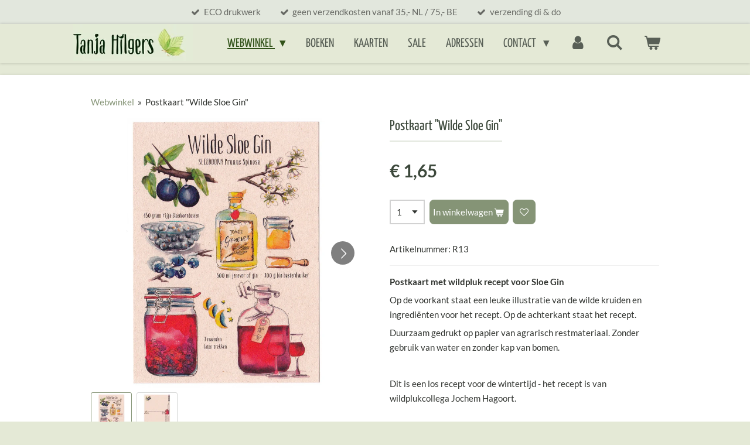

--- FILE ---
content_type: text/html; charset=UTF-8
request_url: https://www.tanjahilgers.com/product/8719979/postkaart-wilde-sloe-gin
body_size: 11689
content:
<!DOCTYPE html>
<html lang="nl">
    <head>
        <meta http-equiv="Content-Type" content="text/html; charset=utf-8">
        <meta name="viewport" content="width=device-width, initial-scale=1.0, maximum-scale=5.0">
        <meta http-equiv="X-UA-Compatible" content="IE=edge">
        <link rel="canonical" href="https://www.tanjahilgers.com/product/8719979/postkaart-wilde-sloe-gin">
        <link rel="sitemap" type="application/xml" href="https://www.tanjahilgers.com/sitemap.xml">
        <meta property="og:title" content="Postkaart &quot;Wilde Sloe Gin&quot; | Tanja Hilgers">
        <meta property="og:url" content="https://www.tanjahilgers.com/product/8719979/postkaart-wilde-sloe-gin">
        <base href="https://www.tanjahilgers.com/">
        <meta name="description" property="og:description" content="Postkaart met wildpluk recept voor Sloe Gin
Op de voorkant staat een leuke illustratie van de wilde kruiden en ingredi&amp;euml;nten voor het recept. Op de achterkant staat het recept.&amp;nbsp;
Duurzaam gedrukt op papier van agrarisch restmateriaal. Zonder gebruik van water en zonder kap van bomen.
&amp;nbsp;
Dit is een los recept voor de wintertijd - het recept is van wildplukcollega Jochem Hagoort.&amp;nbsp;">
                <script nonce="9c1a543d05a7e7777fce9a699d1a0156">
            
            window.JOUWWEB = window.JOUWWEB || {};
            window.JOUWWEB.application = window.JOUWWEB.application || {};
            window.JOUWWEB.application = {"backends":[{"domain":"jouwweb.nl","freeDomain":"jouwweb.site"},{"domain":"webador.com","freeDomain":"webadorsite.com"},{"domain":"webador.de","freeDomain":"webadorsite.com"},{"domain":"webador.fr","freeDomain":"webadorsite.com"},{"domain":"webador.es","freeDomain":"webadorsite.com"},{"domain":"webador.it","freeDomain":"webadorsite.com"},{"domain":"jouwweb.be","freeDomain":"jouwweb.site"},{"domain":"webador.ie","freeDomain":"webadorsite.com"},{"domain":"webador.co.uk","freeDomain":"webadorsite.com"},{"domain":"webador.at","freeDomain":"webadorsite.com"},{"domain":"webador.be","freeDomain":"webadorsite.com"},{"domain":"webador.ch","freeDomain":"webadorsite.com"},{"domain":"webador.ch","freeDomain":"webadorsite.com"},{"domain":"webador.mx","freeDomain":"webadorsite.com"},{"domain":"webador.com","freeDomain":"webadorsite.com"},{"domain":"webador.dk","freeDomain":"webadorsite.com"},{"domain":"webador.se","freeDomain":"webadorsite.com"},{"domain":"webador.no","freeDomain":"webadorsite.com"},{"domain":"webador.fi","freeDomain":"webadorsite.com"},{"domain":"webador.ca","freeDomain":"webadorsite.com"},{"domain":"webador.ca","freeDomain":"webadorsite.com"},{"domain":"webador.pl","freeDomain":"webadorsite.com"},{"domain":"webador.com.au","freeDomain":"webadorsite.com"},{"domain":"webador.nz","freeDomain":"webadorsite.com"}],"editorLocale":"nl-NL","editorTimezone":"Europe\/Amsterdam","editorLanguage":"nl","analytics4TrackingId":"G-E6PZPGE4QM","analyticsDimensions":[],"backendDomain":"www.jouwweb.nl","backendShortDomain":"jouwweb.nl","backendKey":"jouwweb-nl","freeWebsiteDomain":"jouwweb.site","noSsl":false,"build":{"reference":"634afd3"},"linkHostnames":["www.jouwweb.nl","www.webador.com","www.webador.de","www.webador.fr","www.webador.es","www.webador.it","www.jouwweb.be","www.webador.ie","www.webador.co.uk","www.webador.at","www.webador.be","www.webador.ch","fr.webador.ch","www.webador.mx","es.webador.com","www.webador.dk","www.webador.se","www.webador.no","www.webador.fi","www.webador.ca","fr.webador.ca","www.webador.pl","www.webador.com.au","www.webador.nz"],"assetsUrl":"https:\/\/assets.jwwb.nl","loginUrl":"https:\/\/www.jouwweb.nl\/inloggen","publishUrl":"https:\/\/www.jouwweb.nl\/v2\/website\/2053900\/publish-proxy","adminUserOrIp":false,"pricing":{"plans":{"lite":{"amount":"700","currency":"EUR"},"pro":{"amount":"1200","currency":"EUR"},"business":{"amount":"2400","currency":"EUR"}},"yearlyDiscount":{"price":{"amount":"0","currency":"EUR"},"ratio":0,"percent":"0%","discountPrice":{"amount":"0","currency":"EUR"},"termPricePerMonth":{"amount":"0","currency":"EUR"},"termPricePerYear":{"amount":"0","currency":"EUR"}}},"hcUrl":{"add-product-variants":"https:\/\/help.jouwweb.nl\/hc\/nl\/articles\/28594307773201","basic-vs-advanced-shipping":"https:\/\/help.jouwweb.nl\/hc\/nl\/articles\/28594268794257","html-in-head":"https:\/\/help.jouwweb.nl\/hc\/nl\/articles\/28594336422545","link-domain-name":"https:\/\/help.jouwweb.nl\/hc\/nl\/articles\/28594325307409","optimize-for-mobile":"https:\/\/help.jouwweb.nl\/hc\/nl\/articles\/28594312927121","seo":"https:\/\/help.jouwweb.nl\/hc\/nl\/sections\/28507243966737","transfer-domain-name":"https:\/\/help.jouwweb.nl\/hc\/nl\/articles\/28594325232657","website-not-secure":"https:\/\/help.jouwweb.nl\/hc\/nl\/articles\/28594252935825"}};
            window.JOUWWEB.brand = {"type":"jouwweb","name":"JouwWeb","domain":"JouwWeb.nl","supportEmail":"support@jouwweb.nl"};
                    
                window.JOUWWEB = window.JOUWWEB || {};
                window.JOUWWEB.websiteRendering = {"locale":"nl-NL","timezone":"Europe\/Amsterdam","routes":{"api\/upload\/product-field":"\/_api\/upload\/product-field","checkout\/cart":"\/winkelwagen","payment":"\/bestelling-afronden\/:publicOrderId","payment\/forward":"\/bestelling-afronden\/:publicOrderId\/forward","public-order":"\/bestelling\/:publicOrderId","checkout\/authorize":"\/winkelwagen\/authorize\/:gateway","wishlist":"\/verlanglijst"}};
                                                    window.JOUWWEB.website = {"id":2053900,"locale":"nl-NL","enabled":true,"title":"Tanja Hilgers","hasTitle":true,"roleOfLoggedInUser":null,"ownerLocale":"nl-NL","plan":"business","freeWebsiteDomain":"jouwweb.site","backendKey":"jouwweb-nl","currency":"EUR","defaultLocale":"nl-NL","url":"https:\/\/www.tanjahilgers.com\/","homepageSegmentId":8026360,"category":"webshop","isOffline":false,"isPublished":true,"locales":["nl-NL"],"allowed":{"ads":false,"credits":true,"externalLinks":true,"slideshow":true,"customDefaultSlideshow":true,"hostedAlbums":true,"moderators":true,"mailboxQuota":10,"statisticsVisitors":true,"statisticsDetailed":true,"statisticsMonths":-1,"favicon":true,"password":true,"freeDomains":0,"freeMailAccounts":1,"canUseLanguages":false,"fileUpload":true,"legacyFontSize":false,"webshop":true,"products":-1,"imageText":false,"search":true,"audioUpload":true,"videoUpload":5000,"allowDangerousForms":false,"allowHtmlCode":true,"mobileBar":true,"sidebar":false,"poll":false,"allowCustomForms":true,"allowBusinessListing":true,"allowCustomAnalytics":true,"allowAccountingLink":true,"digitalProducts":true,"sitemapElement":false},"mobileBar":{"enabled":false,"theme":"accent","email":{"active":false},"location":{"active":false},"phone":{"active":false},"whatsapp":{"active":false},"social":{"active":true,"network":"instagram"}},"webshop":{"enabled":true,"currency":"EUR","taxEnabled":true,"taxInclusive":true,"vatDisclaimerVisible":false,"orderNotice":"<p><span style=\"color: #202020;\"><span><strong>\ud83d\udc9a Lieve klant, check even je e-mail adres,<\/strong> je ontvang van ons per mail een bestelbevestiging<\/span>&nbsp;en verzendbevestiging<strong>&nbsp;\ud83d\udc9a&nbsp;<\/strong><\/span><\/p>","orderConfirmation":"<p>Hartelijk bedankt voor je bestelling! Je ontvangt bericht van ons als zij verzonden is. \ud83d\udc9a<\/p>","freeShipping":true,"freeShippingAmount":"35.00","shippingDisclaimerVisible":false,"pickupAllowed":false,"couponAllowed":false,"detailsPageAvailable":true,"socialMediaVisible":false,"termsPage":null,"termsPageUrl":null,"extraTerms":null,"pricingVisible":true,"orderButtonVisible":true,"shippingAdvanced":true,"shippingAdvancedBackEnd":true,"soldOutVisible":true,"backInStockNotificationEnabled":true,"canAddProducts":true,"nextOrderNumber":2026040,"allowedServicePoints":[],"sendcloudConfigured":false,"sendcloudFallbackPublicKey":"a3d50033a59b4a598f1d7ce7e72aafdf","taxExemptionAllowed":true,"invoiceComment":null,"emptyCartVisible":true,"minimumOrderPrice":"9.90","productNumbersEnabled":true,"wishlistEnabled":true,"hideTaxOnCart":false},"isTreatedAsWebshop":true};                            window.JOUWWEB.cart = {"products":[],"coupon":null,"shippingCountryCode":null,"shippingChoice":null,"breakdown":[]};                            window.JOUWWEB.scripts = ["website-rendering\/webshop"];                        window.parent.JOUWWEB.colorPalette = window.JOUWWEB.colorPalette;
        </script>
                <title>Postkaart &quot;Wilde Sloe Gin&quot; | Tanja Hilgers</title>
                                            <link href="https://primary.jwwb.nl/public/l/u/z/temp-rqlbvyabwghcjtkixmmy/touch-icon-iphone.png?bust=1659642208" rel="apple-touch-icon" sizes="60x60">                                                <link href="https://primary.jwwb.nl/public/l/u/z/temp-rqlbvyabwghcjtkixmmy/touch-icon-ipad.png?bust=1659642208" rel="apple-touch-icon" sizes="76x76">                                                <link href="https://primary.jwwb.nl/public/l/u/z/temp-rqlbvyabwghcjtkixmmy/touch-icon-iphone-retina.png?bust=1659642208" rel="apple-touch-icon" sizes="120x120">                                                <link href="https://primary.jwwb.nl/public/l/u/z/temp-rqlbvyabwghcjtkixmmy/touch-icon-ipad-retina.png?bust=1659642208" rel="apple-touch-icon" sizes="152x152">                                                <link href="https://primary.jwwb.nl/public/l/u/z/temp-rqlbvyabwghcjtkixmmy/favicon.png?bust=1659642208" rel="shortcut icon">                                                <link href="https://primary.jwwb.nl/public/l/u/z/temp-rqlbvyabwghcjtkixmmy/favicon.png?bust=1659642208" rel="icon">                                        <meta property="og:image" content="https&#x3A;&#x2F;&#x2F;primary.jwwb.nl&#x2F;public&#x2F;l&#x2F;u&#x2F;z&#x2F;temp-rqlbvyabwghcjtkixmmy&#x2F;b60zhp&#x2F;r13_wildesloegin.jpg">
                    <meta property="og:image" content="https&#x3A;&#x2F;&#x2F;primary.jwwb.nl&#x2F;public&#x2F;l&#x2F;u&#x2F;z&#x2F;temp-rqlbvyabwghcjtkixmmy&#x2F;4obyxy&#x2F;r13_wildesloegin2.jpg">
                                    <meta name="twitter:card" content="summary_large_image">
                        <meta property="twitter:image" content="https&#x3A;&#x2F;&#x2F;primary.jwwb.nl&#x2F;public&#x2F;l&#x2F;u&#x2F;z&#x2F;temp-rqlbvyabwghcjtkixmmy&#x2F;b60zhp&#x2F;r13_wildesloegin.jpg">
                                                    <script src="https://plausible.io/js/script.manual.js" nonce="9c1a543d05a7e7777fce9a699d1a0156" data-turbo-track="reload" defer data-domain="jouwweb.nl"></script>
<link rel="stylesheet" type="text/css" href="https://gfonts.jwwb.nl/css?display=fallback&amp;family=Lato%3A400%2C700%2C400italic%2C700italic%7CYanone+Kaffeesatz%3A400%2C700%2C400italic%2C700italic" nonce="9c1a543d05a7e7777fce9a699d1a0156" data-turbo-track="dynamic">
<script src="https://assets.jwwb.nl/assets/build/website-rendering/nl-NL.js?bust=af8dcdef13a1895089e9" nonce="9c1a543d05a7e7777fce9a699d1a0156" data-turbo-track="reload" defer></script>
<script src="https://assets.jwwb.nl/assets/website-rendering/runtime.4835e39f538d0d17d46f.js?bust=e90f0e79d8291a81b415" nonce="9c1a543d05a7e7777fce9a699d1a0156" data-turbo-track="reload" defer></script>
<script src="https://assets.jwwb.nl/assets/website-rendering/812.881ee67943804724d5af.js?bust=78ab7ad7d6392c42d317" nonce="9c1a543d05a7e7777fce9a699d1a0156" data-turbo-track="reload" defer></script>
<script src="https://assets.jwwb.nl/assets/website-rendering/main.a9a7b35cd7f79178d360.js?bust=90b25e3a7431c9c7ef1c" nonce="9c1a543d05a7e7777fce9a699d1a0156" data-turbo-track="reload" defer></script>
<link rel="preload" href="https://assets.jwwb.nl/assets/website-rendering/styles.c7a2b441bf8d633a2752.css?bust=45105d711e9f45e864c3" as="style">
<link rel="preload" href="https://assets.jwwb.nl/assets/website-rendering/fonts/icons-website-rendering/font/website-rendering.woff2?bust=bd2797014f9452dadc8e" as="font" crossorigin>
<link rel="preconnect" href="https://gfonts.jwwb.nl">
<link rel="stylesheet" type="text/css" href="https://assets.jwwb.nl/assets/website-rendering/styles.c7a2b441bf8d633a2752.css?bust=45105d711e9f45e864c3" nonce="9c1a543d05a7e7777fce9a699d1a0156" data-turbo-track="dynamic">
<link rel="preconnect" href="https://assets.jwwb.nl">
<link rel="stylesheet" type="text/css" href="https://primary.jwwb.nl/public/l/u/z/temp-rqlbvyabwghcjtkixmmy/style.css?bust=1768824392" nonce="9c1a543d05a7e7777fce9a699d1a0156" data-turbo-track="dynamic">    </head>
    <body
        id="top"
        class="jw-is-no-slideshow jw-header-is-image jw-is-segment-product jw-is-frontend jw-is-no-sidebar jw-is-messagebar jw-is-no-touch-device jw-is-no-mobile"
                                    data-jouwweb-page="8719979"
                                                data-jouwweb-segment-id="8719979"
                                                data-jouwweb-segment-type="product"
                                                data-template-threshold="900"
                                                data-template-name="100-percent&#x7C;poisson"
                            itemscope
        itemtype="https://schema.org/Product"
    >
                                    <meta itemprop="url" content="https://www.tanjahilgers.com/product/8719979/postkaart-wilde-sloe-gin">
        <a href="#main-content" class="jw-skip-link">
            Ga direct naar de hoofdinhoud        </a>
        <div class="jw-background"></div>
        <div class="jw-body">
            <div class="jw-mobile-menu jw-mobile-is-logo js-mobile-menu">
            <button
            type="button"
            class="jw-mobile-menu__button jw-mobile-toggle"
            aria-label="Open / sluit menu"
        >
            <span class="jw-icon-burger"></span>
        </button>
        <div class="jw-mobile-header jw-mobile-header--image">
        <a            class="jw-mobile-header-content"
                            href="/"
                        >
                            <img class="jw-mobile-logo jw-mobile-logo--landscape" src="https://primary.jwwb.nl/public/l/u/z/temp-rqlbvyabwghcjtkixmmy/xehqx1/logo_tanjahilgers_nav-1.jpg?enable-io=true&amp;enable=upscale&amp;height=70" srcset="https://primary.jwwb.nl/public/l/u/z/temp-rqlbvyabwghcjtkixmmy/xehqx1/logo_tanjahilgers_nav-1.jpg?enable-io=true&amp;enable=upscale&amp;height=70 1x, https://primary.jwwb.nl/public/l/u/z/temp-rqlbvyabwghcjtkixmmy/xehqx1/logo_tanjahilgers_nav-1.jpg?enable-io=true&amp;enable=upscale&amp;height=140&amp;quality=70 2x" alt="Tanja Hilgers" title="Tanja Hilgers">                                </a>
    </div>

        <a
        href="/winkelwagen"
        class="jw-mobile-menu__button jw-mobile-header-cart"
        aria-label="Bekijk winkelwagen"
    >
        <span class="jw-icon-badge-wrapper">
            <span class="website-rendering-icon-basket" aria-hidden="true"></span>
            <span class="jw-icon-badge hidden" aria-hidden="true"></span>
        </span>
    </a>
    
    </div>
    <div class="jw-mobile-menu-search jw-mobile-menu-search--hidden">
        <form
            action="/zoeken"
            method="get"
            class="jw-mobile-menu-search__box"
        >
            <input
                type="text"
                name="q"
                value=""
                placeholder="Zoeken..."
                class="jw-mobile-menu-search__input"
                aria-label="Zoeken"
            >
            <button type="submit" class="jw-btn jw-btn--style-flat jw-mobile-menu-search__button" aria-label="Zoeken">
                <span class="website-rendering-icon-search" aria-hidden="true"></span>
            </button>
            <button type="button" class="jw-btn jw-btn--style-flat jw-mobile-menu-search__button js-cancel-search" aria-label="Zoekopdracht annuleren">
                <span class="website-rendering-icon-cancel" aria-hidden="true"></span>
            </button>
        </form>
    </div>
            <div class="message-bar message-bar--accent"><div class="message-bar__container"><ul class="message-bar-usps"><li class="message-bar-usps__item"><i class="website-rendering-icon-ok"></i><span>ECO drukwerk</span></li><li class="message-bar-usps__item"><i class="website-rendering-icon-ok"></i><span>geen verzendkosten vanaf 35,- NL / 75,- BE</span></li><li class="message-bar-usps__item"><i class="website-rendering-icon-ok"></i><span>verzending di &amp; do</span></li></ul></div></div><div class="topmenu">
    <header>
        <div class="topmenu-inner js-topbar-content-container">
            <div class="jw-header-logo">
            <div
    id="jw-header-image-container"
    class="jw-header jw-header-image jw-header-image-toggle"
    style="flex-basis: 204px; max-width: 204px; flex-shrink: 1;"
>
            <a href="/">
        <img id="jw-header-image" data-image-id="66642958" srcset="https://primary.jwwb.nl/public/l/u/z/temp-rqlbvyabwghcjtkixmmy/xehqx1/logo_tanjahilgers_nav-1.jpg?enable-io=true&amp;width=204 204w, https://primary.jwwb.nl/public/l/u/z/temp-rqlbvyabwghcjtkixmmy/xehqx1/logo_tanjahilgers_nav-1.jpg?enable-io=true&amp;width=408 408w" class="jw-header-image" title="Tanja Hilgers" style="" sizes="204px" width="204" height="63" intrinsicsize="204.00 x 63.00" alt="Tanja Hilgers">                </a>
    </div>
        <div
    class="jw-header jw-header-title-container jw-header-text jw-header-text-toggle"
    data-stylable="true"
>
    <a        id="jw-header-title"
        class="jw-header-title"
                    href="/"
            >
        Tanja Hilgers    </a>
</div>
</div>
            <nav class="menu jw-menu-copy">
                <ul
    id="jw-menu"
    class="jw-menu jw-menu-horizontal"
            >
            <li
    class="jw-menu-item jw-menu-has-submenu jw-menu-is-active"
>
        <a        class="jw-menu-link js-active-menu-item"
        href="/"                                            data-page-link-id="8026360"
                            >
                <span class="">
            Webwinkel        </span>
                    <span class="jw-arrow jw-arrow-toplevel"></span>
            </a>
                    <ul
            class="jw-submenu"
                    >
                            <li
    class="jw-menu-item"
>
        <a        class="jw-menu-link"
        href="/nieuw"                                            data-page-link-id="27907424"
                            >
                <span class="">
            nieuw        </span>
            </a>
                </li>
                            <li
    class="jw-menu-item"
>
        <a        class="jw-menu-link"
        href="/cadeaus"                                            data-page-link-id="31712751"
                            >
                <span class="">
            cadeaus        </span>
            </a>
                </li>
                            <li
    class="jw-menu-item"
>
        <a        class="jw-menu-link"
        href="/flesjes-en-potjes"                                            data-page-link-id="31554274"
                            >
                <span class="">
            flesjes en potjes        </span>
            </a>
                </li>
                            <li
    class="jw-menu-item"
>
        <a        class="jw-menu-link"
        href="/wildkruid"                                            data-page-link-id="29470894"
                            >
                <span class="">
            wildkruid        </span>
            </a>
                </li>
                            <li
    class="jw-menu-item"
>
        <a        class="jw-menu-link"
        href="/boeken"                                            data-page-link-id="10626746"
                            >
                <span class="">
            boeken        </span>
            </a>
                </li>
                            <li
    class="jw-menu-item"
>
        <a        class="jw-menu-link"
        href="/kaarten"                                            data-page-link-id="10626758"
                            >
                <span class="">
            kaarten        </span>
            </a>
                </li>
                            <li
    class="jw-menu-item"
>
        <a        class="jw-menu-link"
        href="/kaartensets"                                            data-page-link-id="10626785"
                            >
                <span class="">
            kaartensets        </span>
            </a>
                </li>
                            <li
    class="jw-menu-item"
>
        <a        class="jw-menu-link"
        href="/kerstkaarten"                                            data-page-link-id="23207508"
                            >
                <span class="">
            kerstkaarten        </span>
            </a>
                </li>
                            <li
    class="jw-menu-item"
>
        <a        class="jw-menu-link"
        href="/wildplukken"                                            data-page-link-id="10626764"
                            >
                <span class="">
            wildplukken        </span>
            </a>
                </li>
                            <li
    class="jw-menu-item"
>
        <a        class="jw-menu-link"
        href="/poster"                                            data-page-link-id="19685190"
                            >
                <span class="">
            poster        </span>
            </a>
                </li>
                            <li
    class="jw-menu-item"
>
        <a        class="jw-menu-link"
        href="/krachtkaarten"                                            data-page-link-id="11288581"
                            >
                <span class="">
            krachtkaarten        </span>
            </a>
                </li>
                            <li
    class="jw-menu-item"
>
        <a        class="jw-menu-link"
        href="/de-wilde-vrouw"                                            data-page-link-id="14568905"
                            >
                <span class="">
            de wilde vrouw        </span>
            </a>
                </li>
                            <li
    class="jw-menu-item"
>
        <a        class="jw-menu-link"
        href="/deutsche-wildkraeuter-rezepte"                                            data-page-link-id="10768266"
                            >
                <span class="">
            Deutsche Wildkräuter Rezepte        </span>
            </a>
                </li>
                            <li
    class="jw-menu-item"
>
        <a        class="jw-menu-link"
        href="/bijvoet"                                            data-page-link-id="16757884"
                            >
                <span class="">
            Bijvoet        </span>
            </a>
                </li>
                            <li
    class="jw-menu-item"
>
        <a        class="jw-menu-link"
        href="/eco-enveloppen"                                            data-page-link-id="28925768"
                            >
                <span class="">
            ECO enveloppen        </span>
            </a>
                </li>
                    </ul>
        </li>
            <li
    class="jw-menu-item"
>
        <a        class="jw-menu-link"
        href="/boeken-1"                                            data-page-link-id="29109919"
                            >
                <span class="">
            boeken        </span>
            </a>
                </li>
            <li
    class="jw-menu-item"
>
        <a        class="jw-menu-link"
        href="/kaarten-1"                                            data-page-link-id="30231314"
                            >
                <span class="">
            Kaarten        </span>
            </a>
                </li>
            <li
    class="jw-menu-item"
>
        <a        class="jw-menu-link"
        href="/sale"                                            data-page-link-id="20311998"
                            >
                <span class="">
            SALE        </span>
            </a>
                </li>
            <li
    class="jw-menu-item"
>
        <a        class="jw-menu-link"
        href="/adressen"                                            data-page-link-id="8962787"
                            >
                <span class="">
            adressen        </span>
            </a>
                </li>
            <li
    class="jw-menu-item jw-menu-has-submenu"
>
        <a        class="jw-menu-link"
        href="/contact"                                            data-page-link-id="10309016"
                            >
                <span class="">
            Contact        </span>
                    <span class="jw-arrow jw-arrow-toplevel"></span>
            </a>
                    <ul
            class="jw-submenu"
                    >
                            <li
    class="jw-menu-item"
>
        <a        class="jw-menu-link"
        href="/contact/nieuwsbrief-1"                                            data-page-link-id="19917844"
                            >
                <span class="">
            Nieuwsbrief        </span>
            </a>
                </li>
                            <li
    class="jw-menu-item"
>
        <a        class="jw-menu-link"
        href="/contact/tanja"                                            data-page-link-id="8975534"
                            >
                <span class="">
            Tanja        </span>
            </a>
                </li>
                            <li
    class="jw-menu-item"
>
        <a        class="jw-menu-link"
        href="/contact/in-de-media"                                            data-page-link-id="10449972"
                            >
                <span class="">
            in de media        </span>
            </a>
                </li>
                            <li
    class="jw-menu-item"
>
        <a        class="jw-menu-link"
        href="/contact/wildkruid-blog"                                            data-page-link-id="8975790"
                            >
                <span class="">
            WILDKRUID BLOG        </span>
            </a>
                </li>
                            <li
    class="jw-menu-item"
>
        <a        class="jw-menu-link"
        href="/contact/recepten"                                            data-page-link-id="28832491"
                            >
                <span class="">
            RECEPTEN        </span>
            </a>
                </li>
                            <li
    class="jw-menu-item"
>
        <a        class="jw-menu-link"
        href="/contact/agenda"                                            data-page-link-id="8976118"
                            >
                <span class="">
            agenda        </span>
            </a>
                </li>
                            <li
    class="jw-menu-item"
>
        <a        class="jw-menu-link"
        href="/contact/b2b"                                            data-page-link-id="8997708"
                            >
                <span class="">
            B2B        </span>
            </a>
                </li>
                            <li
    class="jw-menu-item"
>
        <a        class="jw-menu-link"
        href="/contact/gratis-cadeautje"                                            data-page-link-id="17806253"
                            >
                <span class="">
            gratis cadeautje        </span>
            </a>
                </li>
                    </ul>
        </li>
            <li
    class="jw-menu-item"
>
        <a        class="jw-menu-link jw-menu-link--icon"
        href="/account"                                                            title="Account"
            >
                                <span class="website-rendering-icon-user"></span>
                            <span class="hidden-desktop-horizontal-menu">
            Account        </span>
            </a>
                </li>
            <li
    class="jw-menu-item jw-menu-search-item"
>
        <button        class="jw-menu-link jw-menu-link--icon jw-text-button"
                                                                    title="Zoeken"
            >
                                <span class="website-rendering-icon-search"></span>
                            <span class="hidden-desktop-horizontal-menu">
            Zoeken        </span>
            </button>
                
            <div class="jw-popover-container jw-popover-container--inline is-hidden">
                <div class="jw-popover-backdrop"></div>
                <div class="jw-popover">
                    <div class="jw-popover__arrow"></div>
                    <div class="jw-popover__content jw-section-white">
                        <form  class="jw-search" action="/zoeken" method="get">
                            
                            <input class="jw-search__input" type="text" name="q" value="" placeholder="Zoeken..." aria-label="Zoeken" >
                            <button class="jw-search__submit" type="submit" aria-label="Zoeken">
                                <span class="website-rendering-icon-search" aria-hidden="true"></span>
                            </button>
                        </form>
                    </div>
                </div>
            </div>
                        </li>
            <li
    class="jw-menu-item jw-menu-wishlist-item js-menu-wishlist-item jw-menu-wishlist-item--hidden"
>
        <a        class="jw-menu-link jw-menu-link--icon"
        href="/verlanglijst"                                                            title="Verlanglijst"
            >
                                    <span class="jw-icon-badge-wrapper">
                        <span class="website-rendering-icon-heart"></span>
                                            <span class="jw-icon-badge hidden">
                    0                </span>
                            <span class="hidden-desktop-horizontal-menu">
            Verlanglijst        </span>
            </a>
                </li>
            <li
    class="jw-menu-item js-menu-cart-item "
>
        <a        class="jw-menu-link jw-menu-link--icon"
        href="/winkelwagen"                                                            title="Winkelwagen"
            >
                                    <span class="jw-icon-badge-wrapper">
                        <span class="website-rendering-icon-basket"></span>
                                            <span class="jw-icon-badge hidden">
                    0                </span>
                            <span class="hidden-desktop-horizontal-menu">
            Winkelwagen        </span>
            </a>
                </li>
    
    </ul>

    <script nonce="9c1a543d05a7e7777fce9a699d1a0156" id="jw-mobile-menu-template" type="text/template">
        <ul id="jw-menu" class="jw-menu jw-menu-horizontal">
                            <li
    class="jw-menu-item jw-menu-search-item"
>
                
                 <li class="jw-menu-item jw-mobile-menu-search-item">
                    <form class="jw-search" action="/zoeken" method="get">
                        <input class="jw-search__input" type="text" name="q" value="" placeholder="Zoeken..." aria-label="Zoeken">
                        <button class="jw-search__submit" type="submit" aria-label="Zoeken">
                            <span class="website-rendering-icon-search" aria-hidden="true"></span>
                        </button>
                    </form>
                </li>
                        </li>
                            <li
    class="jw-menu-item jw-menu-has-submenu jw-menu-is-active"
>
        <a        class="jw-menu-link js-active-menu-item"
        href="/"                                            data-page-link-id="8026360"
                            >
                <span class="">
            Webwinkel        </span>
                    <span class="jw-arrow jw-arrow-toplevel"></span>
            </a>
                    <ul
            class="jw-submenu"
                    >
                            <li
    class="jw-menu-item"
>
        <a        class="jw-menu-link"
        href="/nieuw"                                            data-page-link-id="27907424"
                            >
                <span class="">
            nieuw        </span>
            </a>
                </li>
                            <li
    class="jw-menu-item"
>
        <a        class="jw-menu-link"
        href="/cadeaus"                                            data-page-link-id="31712751"
                            >
                <span class="">
            cadeaus        </span>
            </a>
                </li>
                            <li
    class="jw-menu-item"
>
        <a        class="jw-menu-link"
        href="/flesjes-en-potjes"                                            data-page-link-id="31554274"
                            >
                <span class="">
            flesjes en potjes        </span>
            </a>
                </li>
                            <li
    class="jw-menu-item"
>
        <a        class="jw-menu-link"
        href="/wildkruid"                                            data-page-link-id="29470894"
                            >
                <span class="">
            wildkruid        </span>
            </a>
                </li>
                            <li
    class="jw-menu-item"
>
        <a        class="jw-menu-link"
        href="/boeken"                                            data-page-link-id="10626746"
                            >
                <span class="">
            boeken        </span>
            </a>
                </li>
                            <li
    class="jw-menu-item"
>
        <a        class="jw-menu-link"
        href="/kaarten"                                            data-page-link-id="10626758"
                            >
                <span class="">
            kaarten        </span>
            </a>
                </li>
                            <li
    class="jw-menu-item"
>
        <a        class="jw-menu-link"
        href="/kaartensets"                                            data-page-link-id="10626785"
                            >
                <span class="">
            kaartensets        </span>
            </a>
                </li>
                            <li
    class="jw-menu-item"
>
        <a        class="jw-menu-link"
        href="/kerstkaarten"                                            data-page-link-id="23207508"
                            >
                <span class="">
            kerstkaarten        </span>
            </a>
                </li>
                            <li
    class="jw-menu-item"
>
        <a        class="jw-menu-link"
        href="/wildplukken"                                            data-page-link-id="10626764"
                            >
                <span class="">
            wildplukken        </span>
            </a>
                </li>
                            <li
    class="jw-menu-item"
>
        <a        class="jw-menu-link"
        href="/poster"                                            data-page-link-id="19685190"
                            >
                <span class="">
            poster        </span>
            </a>
                </li>
                            <li
    class="jw-menu-item"
>
        <a        class="jw-menu-link"
        href="/krachtkaarten"                                            data-page-link-id="11288581"
                            >
                <span class="">
            krachtkaarten        </span>
            </a>
                </li>
                            <li
    class="jw-menu-item"
>
        <a        class="jw-menu-link"
        href="/de-wilde-vrouw"                                            data-page-link-id="14568905"
                            >
                <span class="">
            de wilde vrouw        </span>
            </a>
                </li>
                            <li
    class="jw-menu-item"
>
        <a        class="jw-menu-link"
        href="/deutsche-wildkraeuter-rezepte"                                            data-page-link-id="10768266"
                            >
                <span class="">
            Deutsche Wildkräuter Rezepte        </span>
            </a>
                </li>
                            <li
    class="jw-menu-item"
>
        <a        class="jw-menu-link"
        href="/bijvoet"                                            data-page-link-id="16757884"
                            >
                <span class="">
            Bijvoet        </span>
            </a>
                </li>
                            <li
    class="jw-menu-item"
>
        <a        class="jw-menu-link"
        href="/eco-enveloppen"                                            data-page-link-id="28925768"
                            >
                <span class="">
            ECO enveloppen        </span>
            </a>
                </li>
                    </ul>
        </li>
                            <li
    class="jw-menu-item"
>
        <a        class="jw-menu-link"
        href="/boeken-1"                                            data-page-link-id="29109919"
                            >
                <span class="">
            boeken        </span>
            </a>
                </li>
                            <li
    class="jw-menu-item"
>
        <a        class="jw-menu-link"
        href="/kaarten-1"                                            data-page-link-id="30231314"
                            >
                <span class="">
            Kaarten        </span>
            </a>
                </li>
                            <li
    class="jw-menu-item"
>
        <a        class="jw-menu-link"
        href="/sale"                                            data-page-link-id="20311998"
                            >
                <span class="">
            SALE        </span>
            </a>
                </li>
                            <li
    class="jw-menu-item"
>
        <a        class="jw-menu-link"
        href="/adressen"                                            data-page-link-id="8962787"
                            >
                <span class="">
            adressen        </span>
            </a>
                </li>
                            <li
    class="jw-menu-item jw-menu-has-submenu"
>
        <a        class="jw-menu-link"
        href="/contact"                                            data-page-link-id="10309016"
                            >
                <span class="">
            Contact        </span>
                    <span class="jw-arrow jw-arrow-toplevel"></span>
            </a>
                    <ul
            class="jw-submenu"
                    >
                            <li
    class="jw-menu-item"
>
        <a        class="jw-menu-link"
        href="/contact/nieuwsbrief-1"                                            data-page-link-id="19917844"
                            >
                <span class="">
            Nieuwsbrief        </span>
            </a>
                </li>
                            <li
    class="jw-menu-item"
>
        <a        class="jw-menu-link"
        href="/contact/tanja"                                            data-page-link-id="8975534"
                            >
                <span class="">
            Tanja        </span>
            </a>
                </li>
                            <li
    class="jw-menu-item"
>
        <a        class="jw-menu-link"
        href="/contact/in-de-media"                                            data-page-link-id="10449972"
                            >
                <span class="">
            in de media        </span>
            </a>
                </li>
                            <li
    class="jw-menu-item"
>
        <a        class="jw-menu-link"
        href="/contact/wildkruid-blog"                                            data-page-link-id="8975790"
                            >
                <span class="">
            WILDKRUID BLOG        </span>
            </a>
                </li>
                            <li
    class="jw-menu-item"
>
        <a        class="jw-menu-link"
        href="/contact/recepten"                                            data-page-link-id="28832491"
                            >
                <span class="">
            RECEPTEN        </span>
            </a>
                </li>
                            <li
    class="jw-menu-item"
>
        <a        class="jw-menu-link"
        href="/contact/agenda"                                            data-page-link-id="8976118"
                            >
                <span class="">
            agenda        </span>
            </a>
                </li>
                            <li
    class="jw-menu-item"
>
        <a        class="jw-menu-link"
        href="/contact/b2b"                                            data-page-link-id="8997708"
                            >
                <span class="">
            B2B        </span>
            </a>
                </li>
                            <li
    class="jw-menu-item"
>
        <a        class="jw-menu-link"
        href="/contact/gratis-cadeautje"                                            data-page-link-id="17806253"
                            >
                <span class="">
            gratis cadeautje        </span>
            </a>
                </li>
                    </ul>
        </li>
                            <li
    class="jw-menu-item"
>
        <a        class="jw-menu-link jw-menu-link--icon"
        href="/account"                                                            title="Account"
            >
                                <span class="website-rendering-icon-user"></span>
                            <span class="hidden-desktop-horizontal-menu">
            Account        </span>
            </a>
                </li>
                            <li
    class="jw-menu-item jw-menu-wishlist-item js-menu-wishlist-item jw-menu-wishlist-item--hidden"
>
        <a        class="jw-menu-link jw-menu-link--icon"
        href="/verlanglijst"                                                            title="Verlanglijst"
            >
                                    <span class="jw-icon-badge-wrapper">
                        <span class="website-rendering-icon-heart"></span>
                                            <span class="jw-icon-badge hidden">
                    0                </span>
                            <span class="hidden-desktop-horizontal-menu">
            Verlanglijst        </span>
            </a>
                </li>
            
                    </ul>
    </script>
            </nav>
        </div>
    </header>
</div>
<div class="wrapper">
    <div class="main-content">
        
<main id="main-content" class="block-content">
    <div data-section-name="content" class="jw-section jw-section-content jw-responsive">
        <div class="jw-strip jw-strip--default jw-strip--style-color jw-strip--primary jw-strip--color-default jw-strip--padding-start"><div class="jw-strip__content-container"><div class="jw-strip__content jw-responsive">    
                        <nav class="jw-breadcrumbs" aria-label="Kruimelpad"><ol><li><a href="/" class="jw-breadcrumbs__link">Webwinkel</a></li><li><span class="jw-breadcrumbs__separator" aria-hidden="true">&raquo;</span><a href="/product/8719979/postkaart-wilde-sloe-gin" class="jw-breadcrumbs__link jw-breadcrumbs__link--current" aria-current="page">Postkaart &quot;Wilde Sloe Gin&quot;</a></li></ol></nav>    <div
        class="product-page js-product-container"
        data-webshop-product="&#x7B;&quot;id&quot;&#x3A;8719979,&quot;title&quot;&#x3A;&quot;Postkaart&#x20;&#x5C;&quot;Wilde&#x20;Sloe&#x20;Gin&#x5C;&quot;&quot;,&quot;url&quot;&#x3A;&quot;&#x5C;&#x2F;product&#x5C;&#x2F;8719979&#x5C;&#x2F;postkaart-wilde-sloe-gin&quot;,&quot;variants&quot;&#x3A;&#x5B;&#x7B;&quot;id&quot;&#x3A;29113476,&quot;stock&quot;&#x3A;50,&quot;limited&quot;&#x3A;false,&quot;propertyValueIds&quot;&#x3A;&#x5B;&#x5D;,&quot;productNumber&quot;&#x3A;&quot;R13&quot;&#x7D;&#x5D;,&quot;image&quot;&#x3A;&#x7B;&quot;id&quot;&#x3A;70475732,&quot;url&quot;&#x3A;&quot;https&#x3A;&#x5C;&#x2F;&#x5C;&#x2F;primary.jwwb.nl&#x5C;&#x2F;public&#x5C;&#x2F;l&#x5C;&#x2F;u&#x5C;&#x2F;z&#x5C;&#x2F;temp-rqlbvyabwghcjtkixmmy&#x5C;&#x2F;r13_wildesloegin.jpg&quot;,&quot;width&quot;&#x3A;734,&quot;height&quot;&#x3A;1000&#x7D;&#x7D;"
        data-is-detail-view="1"
    >
                <div class="product-page__top">
            <h1 class="product-page__heading" itemprop="name">
                Postkaart &quot;Wilde Sloe Gin&quot;            </h1>
                                        <meta itemprop="productID" content="R13">
                    </div>
                                <div class="product-page__image-container">
                <div
                    class="image-gallery"
                    role="group"
                    aria-roledescription="carousel"
                    aria-label="Productafbeeldingen"
                >
                    <div class="image-gallery__main">
                        <div
                            class="image-gallery__slides"
                            aria-live="polite"
                            aria-atomic="false"
                        >
                                                                                            <div
                                    class="image-gallery__slide-container"
                                    role="group"
                                    aria-roledescription="slide"
                                    aria-hidden="false"
                                    aria-label="1 van 2"
                                >
                                    <a
                                        class="image-gallery__slide-item"
                                        href="https://primary.jwwb.nl/public/l/u/z/temp-rqlbvyabwghcjtkixmmy/b60zhp/r13_wildesloegin.jpg"
                                        data-width="734"
                                        data-height="1000"
                                        data-image-id="70475732"
                                        tabindex="0"
                                    >
                                        <div class="image-gallery__slide-image">
                                            <img
                                                                                                    itemprop="image"
                                                    alt="Postkaart&#x20;&quot;Wilde&#x20;Sloe&#x20;Gin&quot;"
                                                                                                src="https://primary.jwwb.nl/public/l/u/z/temp-rqlbvyabwghcjtkixmmy/r13_wildesloegin.jpg?enable-io=true&enable=upscale&width=600"
                                                srcset="https://primary.jwwb.nl/public/l/u/z/temp-rqlbvyabwghcjtkixmmy/b60zhp/r13_wildesloegin.jpg?enable-io=true&width=600 600w"
                                                sizes="(min-width: 900px) 50vw, 100vw"
                                                width="734"
                                                height="1000"
                                            >
                                        </div>
                                    </a>
                                </div>
                                                                                            <div
                                    class="image-gallery__slide-container"
                                    role="group"
                                    aria-roledescription="slide"
                                    aria-hidden="true"
                                    aria-label="2 van 2"
                                >
                                    <a
                                        class="image-gallery__slide-item"
                                        href="https://primary.jwwb.nl/public/l/u/z/temp-rqlbvyabwghcjtkixmmy/4obyxy/r13_wildesloegin2.jpg"
                                        data-width="753"
                                        data-height="1000"
                                        data-image-id="70475731"
                                        tabindex="-1"
                                    >
                                        <div class="image-gallery__slide-image">
                                            <img
                                                                                                    alt=""
                                                                                                src="https://primary.jwwb.nl/public/l/u/z/temp-rqlbvyabwghcjtkixmmy/r13_wildesloegin2.jpg?enable-io=true&enable=upscale&width=600"
                                                srcset="https://primary.jwwb.nl/public/l/u/z/temp-rqlbvyabwghcjtkixmmy/4obyxy/r13_wildesloegin2.jpg?enable-io=true&width=600 600w"
                                                sizes="(min-width: 900px) 50vw, 100vw"
                                                width="753"
                                                height="1000"
                                            >
                                        </div>
                                    </a>
                                </div>
                                                    </div>
                        <div class="image-gallery__controls">
                            <button
                                type="button"
                                class="image-gallery__control image-gallery__control--prev image-gallery__control--disabled"
                                aria-label="Vorige afbeelding"
                            >
                                <span class="website-rendering-icon-left-open-big"></span>
                            </button>
                            <button
                                type="button"
                                class="image-gallery__control image-gallery__control--next"
                                aria-label="Volgende afbeelding"
                            >
                                <span class="website-rendering-icon-right-open-big"></span>
                            </button>
                        </div>
                    </div>
                                            <div
                            class="image-gallery__thumbnails"
                            role="group"
                            aria-label="Kies afbeelding om weer te geven."
                        >
                                                                                            <a
                                    class="image-gallery__thumbnail-item image-gallery__thumbnail-item--active"
                                    role="button"
                                    aria-disabled="true"
                                    aria-label="1 van 2"
                                    href="https://primary.jwwb.nl/public/l/u/z/temp-rqlbvyabwghcjtkixmmy/b60zhp/r13_wildesloegin.jpg"
                                    data-image-id="70475732"
                                >
                                    <div class="image-gallery__thumbnail-image">
                                        <img
                                            srcset="https://primary.jwwb.nl/public/l/u/z/temp-rqlbvyabwghcjtkixmmy/r13_wildesloegin.jpg?enable-io=true&enable=upscale&fit=bounds&width=100&height=100 1x, https://primary.jwwb.nl/public/l/u/z/temp-rqlbvyabwghcjtkixmmy/r13_wildesloegin.jpg?enable-io=true&enable=upscale&fit=bounds&width=200&height=200 2x"
                                            alt=""
                                            width="100"
                                            height="100"
                                        >
                                    </div>
                                </a>
                                                                                            <a
                                    class="image-gallery__thumbnail-item"
                                    role="button"
                                    aria-disabled="false"
                                    aria-label="2 van 2"
                                    href="https://primary.jwwb.nl/public/l/u/z/temp-rqlbvyabwghcjtkixmmy/4obyxy/r13_wildesloegin2.jpg"
                                    data-image-id="70475731"
                                >
                                    <div class="image-gallery__thumbnail-image">
                                        <img
                                            srcset="https://primary.jwwb.nl/public/l/u/z/temp-rqlbvyabwghcjtkixmmy/r13_wildesloegin2.jpg?enable-io=true&enable=upscale&fit=bounds&width=100&height=100 1x, https://primary.jwwb.nl/public/l/u/z/temp-rqlbvyabwghcjtkixmmy/r13_wildesloegin2.jpg?enable-io=true&enable=upscale&fit=bounds&width=200&height=200 2x"
                                            alt=""
                                            width="100"
                                            height="100"
                                        >
                                    </div>
                                </a>
                                                    </div>
                                    </div>
            </div>
                <div class="product-page__container">
            <div itemprop="offers" itemscope itemtype="https://schema.org/Offer">
                                <meta itemprop="availability" content="https://schema.org/InStock">
                                                        <meta itemprop="price" content="1.65">
                    <meta itemprop="priceCurrency" content="EUR">
                    <div class="product-page__price-container">
                        <div class="product__price js-product-container__price">
                            <span class="product__price__price">€ 1,65</span>
                        </div>
                        <div class="product__free-shipping-motivator js-product-container__free-shipping-motivator"></div>
                    </div>
                                            <meta itemprop="sku" content="R13">
                        <meta itemprop="gtin" content="R13">
                                                </div>
                                    <div class="product-page__button-container">
                                    <div
    class="product-quantity-input"
    data-max-shown-quantity="10"
    data-max-quantity="-1"
    data-product-variant-id="29113476"
    data-removable="false"
    >
    <label>
        <span class="product-quantity-input__label">
            Aantal        </span>
        <input
            min="1"
                        value="1"
            class="jw-element-form-input-text product-quantity-input__input"
            type="number"
                    />
        <select
            class="jw-element-form-input-text product-quantity-input__select hidden"
                    >
        </select>
    </label>
    </div>
                                <button
    type="button"
    class="jw-btn product__add-to-cart js-product-container__button jw-btn--size-medium"
    title="In&#x20;winkelwagen"
        >
    <span>In winkelwagen</span>
</button>
                
<button
    type="button"
    class="jw-btn jw-btn--icon-only product__add-to-wishlist js-product-container__wishlist-button jw-btn--size-medium"
    title="Toevoegen&#x20;aan&#x20;verlanglijst"
    aria-label="Toevoegen&#x20;aan&#x20;verlanglijst"
    >
    <span>
        <i class="js-product-container__add-to-wishlist_icon website-rendering-icon-heart-empty" aria-hidden="true"></i>
    </span>
</button>
            </div>
            <div class="product-page__button-notice hidden js-product-container__button-notice"></div>
                            <div class="product-page__number-container js-product-container__number-container">
                    <span class="product-page__number-label">Artikelnummer:</span>
                    <span class="product-page__number js-product-container__number">
                        R13                    </span>
                </div>
            
                            <div class="product-page__description" itemprop="description">
                                        <p><strong>Postkaart met wildpluk recept voor Sloe Gin</strong></p>
<p>Op de voorkant staat een leuke illustratie van de wilde kruiden en ingredi&euml;nten voor het recept. Op de achterkant staat het recept.&nbsp;</p>
<p>Duurzaam gedrukt op papier van agrarisch restmateriaal. Zonder gebruik van water en zonder kap van bomen.</p>
<p>&nbsp;</p>
<p>Dit is een los recept voor de wintertijd - het recept is van wildplukcollega Jochem Hagoort.&nbsp;</p>                </div>
                                            </div>
    </div>

    </div></div></div>
<div class="product-page__content">
    <div
    id="jw-element-185778234"
    data-jw-element-id="185778234"
        class="jw-tree-node jw-element jw-strip-root jw-tree-container jw-responsive jw-node-is-first-child jw-node-is-last-child"
>
    <div
    id="jw-element-349766656"
    data-jw-element-id="349766656"
        class="jw-tree-node jw-element jw-strip jw-tree-container jw-tree-container--empty jw-responsive jw-strip--default jw-strip--style-color jw-strip--color-default jw-strip--padding-both jw-node-is-first-child jw-strip--primary jw-node-is-last-child"
>
    <div class="jw-strip__content-container"><div class="jw-strip__content jw-responsive"></div></div></div></div></div>
            </div>
</main>
            </div>
    <footer class="block-footer">
    <div
        data-section-name="footer"
        class="jw-section jw-section-footer jw-responsive"
    >
                <div class="jw-strip jw-strip--default jw-strip--style-color jw-strip--primary jw-strip--color-default jw-strip--padding-both"><div class="jw-strip__content-container"><div class="jw-strip__content jw-responsive">            <div
    id="jw-element-211460086"
    data-jw-element-id="211460086"
        class="jw-tree-node jw-element jw-simple-root jw-tree-container jw-tree-container--empty jw-responsive jw-node-is-first-child jw-node-is-last-child"
>
    </div>                            <div class="jw-credits clear">
                    <div class="jw-credits-owner">
                        <div id="jw-footer-text">
                            <div class="jw-footer-text-content">
                                &copy; 2021 - 2025 Tanja Hilgers &nbsp;&nbsp;&copy; illustraties <a data-jwlink-type="page" data-jwlink-identifier="8975534" data-jwlink-title="Tanja" href="https://www.tanjahilgers.com/tanja">Tanja Hilgers</a> &nbsp; &nbsp; &nbsp; &nbsp; &nbsp;| &nbsp; &nbsp; &nbsp; &nbsp; &nbsp; <a data-jwlink-type="page" data-jwlink-identifier="10318998" data-jwlink-title="voorwaarden" href="https://tanjahilgers.jouwweb.nl/voorwaarden">Levertijd &amp; voorwaarden</a> &nbsp; &nbsp; &nbsp; &nbsp; &nbsp;| &nbsp; &nbsp; &nbsp; &nbsp;Prijzen incl. BTW zonder verzendkosten                            </div>
                        </div>
                    </div>
                    <div class="jw-credits-right">
                                                                    </div>
                </div>
                    </div></div></div>    </div>
</footer>
</div>

            
<div class="jw-bottom-bar__container">
    </div>
<div class="jw-bottom-bar__spacer">
    </div>

            <div id="jw-variable-loaded" style="display: none;"></div>
            <div id="jw-variable-values" style="display: none;">
                                    <span data-jw-variable-key="background-color" class="jw-variable-value-background-color"></span>
                                    <span data-jw-variable-key="background" class="jw-variable-value-background"></span>
                                    <span data-jw-variable-key="font-family" class="jw-variable-value-font-family"></span>
                                    <span data-jw-variable-key="paragraph-color" class="jw-variable-value-paragraph-color"></span>
                                    <span data-jw-variable-key="paragraph-link-color" class="jw-variable-value-paragraph-link-color"></span>
                                    <span data-jw-variable-key="paragraph-font-size" class="jw-variable-value-paragraph-font-size"></span>
                                    <span data-jw-variable-key="heading-color" class="jw-variable-value-heading-color"></span>
                                    <span data-jw-variable-key="heading-link-color" class="jw-variable-value-heading-link-color"></span>
                                    <span data-jw-variable-key="heading-font-size" class="jw-variable-value-heading-font-size"></span>
                                    <span data-jw-variable-key="heading-font-family" class="jw-variable-value-heading-font-family"></span>
                                    <span data-jw-variable-key="menu-text-color" class="jw-variable-value-menu-text-color"></span>
                                    <span data-jw-variable-key="menu-text-link-color" class="jw-variable-value-menu-text-link-color"></span>
                                    <span data-jw-variable-key="menu-text-font-size" class="jw-variable-value-menu-text-font-size"></span>
                                    <span data-jw-variable-key="menu-font-family" class="jw-variable-value-menu-font-family"></span>
                                    <span data-jw-variable-key="menu-capitalize" class="jw-variable-value-menu-capitalize"></span>
                                    <span data-jw-variable-key="website-size" class="jw-variable-value-website-size"></span>
                                    <span data-jw-variable-key="heading-background" class="jw-variable-value-heading-background"></span>
                                    <span data-jw-variable-key="content-color" class="jw-variable-value-content-color"></span>
                                    <span data-jw-variable-key="accent-color" class="jw-variable-value-accent-color"></span>
                                    <span data-jw-variable-key="footer-color" class="jw-variable-value-footer-color"></span>
                                    <span data-jw-variable-key="footer-text-color" class="jw-variable-value-footer-text-color"></span>
                                    <span data-jw-variable-key="footer-text-link-color" class="jw-variable-value-footer-text-link-color"></span>
                                    <span data-jw-variable-key="footer-text-font-size" class="jw-variable-value-footer-text-font-size"></span>
                            </div>
        </div>
                            <script nonce="9c1a543d05a7e7777fce9a699d1a0156" type="application/ld+json">[{"@context":"https:\/\/schema.org","@type":"Organization","url":"https:\/\/www.tanjahilgers.com\/","name":"Tanja Hilgers","logo":{"@type":"ImageObject","url":"https:\/\/primary.jwwb.nl\/public\/l\/u\/z\/temp-rqlbvyabwghcjtkixmmy\/xehqx1\/logo_tanjahilgers_nav-1.jpg?enable-io=true&enable=upscale&height=60","width":196,"height":60}}]</script>
                <script nonce="9c1a543d05a7e7777fce9a699d1a0156">window.JOUWWEB = window.JOUWWEB || {}; window.JOUWWEB.experiment = {"enrollments":{},"defaults":{"only-annual-discount-restart":"3months-50pct","ai-homepage-structures":"on","checkout-shopping-cart-design":"on","ai-page-wizard-ui":"on","payment-cycle-dropdown":"on","trustpilot-checkout":"widget","improved-homepage-structures":"on","landing-remove-free-wording":"on"}};</script>        <script nonce="9c1a543d05a7e7777fce9a699d1a0156">window.JOUWWEB.scripts.push("website-rendering/message-bar")</script>
<script nonce="9c1a543d05a7e7777fce9a699d1a0156">window.plausible = window.plausible || function() { (window.plausible.q = window.plausible.q || []).push(arguments) };plausible('pageview', { props: {website: 2053900 }});</script>                                </body>
</html>
